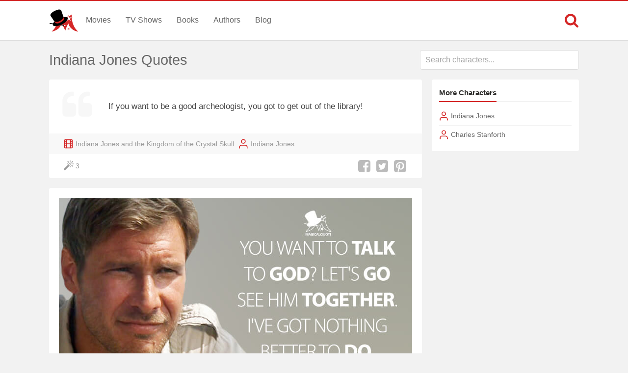

--- FILE ---
content_type: text/html; charset=UTF-8
request_url: https://www.magicalquote.com/character/indiana-jones/
body_size: 6463
content:
<!DOCTYPE html>
<html lang="en-US" id="top-of-site">
<head>
	<meta charset="utf-8">
	<meta name="viewport" content="width=device-width, initial-scale=1.0">
	
	<title>Indiana Jones Quotes - MagicalQuote</title>
	<meta name='robots' content='index, follow, max-image-preview:large, max-snippet:-1, max-video-preview:-1' />

	<!-- This site is optimized with the Yoast SEO plugin v21.4 - https://yoast.com/wordpress/plugins/seo/ -->
	<meta name="description" content="Discover and share the most famous quotes by Indiana Jones." />
	<link rel="canonical" href="https://www.magicalquote.com/character/indiana-jones/" />
	<link rel="next" href="https://www.magicalquote.com/character/indiana-jones/page/2/" />
	<meta property="og:locale" content="en_US" />
	<meta property="og:type" content="article" />
	<meta property="og:title" content="Indiana Jones Quotes - MagicalQuote" />
	<meta property="og:description" content="Discover and share the most famous quotes by Indiana Jones." />
	<meta property="og:url" content="https://www.magicalquote.com/character/indiana-jones/" />
	<meta property="og:site_name" content="MagicalQuote" />
	<meta name="twitter:card" content="summary_large_image" />
	<meta name="twitter:site" content="@magic2quote" />
	<script type="application/ld+json" class="yoast-schema-graph">{"@context":"https://schema.org","@graph":[{"@type":"CollectionPage","@id":"https://www.magicalquote.com/character/indiana-jones/","url":"https://www.magicalquote.com/character/indiana-jones/","name":"Indiana Jones Quotes - MagicalQuote","isPartOf":{"@id":"https://www.magicalquote.com/#website"},"primaryImageOfPage":{"@id":"https://www.magicalquote.com/character/indiana-jones/#primaryimage"},"image":{"@id":"https://www.magicalquote.com/character/indiana-jones/#primaryimage"},"thumbnailUrl":"https://www.magicalquote.com/wp-content/uploads/2014/02/Indiana-Jones.jpg","description":"Discover and share the most famous quotes by Indiana Jones.","inLanguage":"en-US"},{"@type":"ImageObject","inLanguage":"en-US","@id":"https://www.magicalquote.com/character/indiana-jones/#primaryimage","url":"https://www.magicalquote.com/wp-content/uploads/2014/02/Indiana-Jones.jpg","contentUrl":"https://www.magicalquote.com/wp-content/uploads/2014/02/Indiana-Jones.jpg","width":250,"height":280,"caption":"Indiana Jones (Raiders of the Lost Ark Quotes, Indiana Jones and the Temple of Doom Quotes, Indiana Jones and the Last Crusade Quotes, Indiana Jones and the Kingdom of the Crystal Skull Quotes, Indiana Jones and the Dial of DestinyQuotes)"},{"@type":"WebSite","@id":"https://www.magicalquote.com/#website","url":"https://www.magicalquote.com/","name":"MagicalQuote","description":"The place where magic turns in quote...","potentialAction":[{"@type":"SearchAction","target":{"@type":"EntryPoint","urlTemplate":"https://www.magicalquote.com/?s={search_term_string}"},"query-input":"required name=search_term_string"}],"inLanguage":"en-US"}]}</script>
	<!-- / Yoast SEO plugin. -->



	
 
	<!-- CSS
  ================================================== -->

    <link rel="stylesheet" href="https://www.magicalquote.com/wp-content/themes/MagicalQuote/style.css" />
   

	<!-- Favicons
	================================================== -->
        
 	<link rel="apple-touch-icon" sizes="180x180" href="https://www.magicalquote.com/wp-content/themes/MagicalQuote/images/apple-touch-icon.png">
	<link rel="icon" type="image/png" href="https://www.magicalquote.com/wp-content/themes/MagicalQuote/images/favicon-32x32.png" sizes="32x32">
	<link rel="icon" type="image/png" href="https://www.magicalquote.com/wp-content/themes/MagicalQuote/images/favicon-16x16.png" sizes="16x16">
	<link rel="manifest" href="https://www.magicalquote.com/wp-content/themes/MagicalQuote/images/manifest.json">
	<link rel="mask-icon" href="https://www.magicalquote.com/wp-content/themes/MagicalQuote/images/safari-pinned-tab.svg" color="#d42525">
	<link rel="shortcut icon" href="https://www.magicalquote.com/wp-content/themes/MagicalQuote/images/favicon.ico">
	<meta name="msapplication-config" content="https://www.magicalquote.com/wp-content/themes/MagicalQuote/images/browserconfig.xml">
	<meta name="theme-color" content="#ffffff">
	
	
    <!-- Head End
  ================================================== -->
    
    
<script>
var ajax=new XMLHttpRequest;ajax.open("GET","https://www.magicalquote.com/wp-content/themes/MagicalQuote/images/symbol-defs.svg",!0),ajax.send(),ajax.onload=function(){var e=document.createElement("div");e.innerHTML=ajax.responseText,document.body.insertBefore(e,document.body.childNodes[0])};
</script>
</head>
<body>


	<header class="header fixed-head">
		<nav class="header-content stick">
			<a href="javascript:void(0)" id="trigger-overlay" class="navbarbutton"><svg class="svg-icon"><use xlink:href="#icon-bars"></use></svg></a>
			<div class="logo">
				<a href="https://www.magicalquote.com/" title="MagicalQuote"><svg class="svg-icon"><use xlink:href="#icon-logofinish"></use></svg></a>	
			</div><!-- .logo /-->
			<ul class="nav-menu">
			<li id="menu-item-30" class="menu-item menu-item-type-post_type menu-item-object-page menu-item-30"><a href="https://www.magicalquote.com/movies/">Movies</a></li>
			<li id="menu-item-24" class="menu-item menu-item-type-post_type menu-item-object-page menu-item-24"><a href="https://www.magicalquote.com/tvseries/">TV Shows</a></li>
			<li id="menu-item-54" class="menu-item menu-item-type-post_type menu-item-object-page menu-item-54"><a href="https://www.magicalquote.com/books/">Books</a></li>
			<li id="menu-item-99" class="menu-item menu-item-type-post_type menu-item-object-page menu-item-99"><a href="https://www.magicalquote.com/authors/">Authors</a></li>
			<li id="menu-item-109" class="menu-item menu-item-type-post_type menu-item-object-page menu-item-109"><a href="https://www.magicalquote.com/blog/">Blog</a></li>
			</ul>	
				<div class="m-search">		
								<a class="m-search-show" href="javascript:void(0)"><svg class="svg-icon"><use xlink:href="#icon-search"></use></svg></a>
								<form class="m-search-form stick show_hidden" role="search" action="https://www.magicalquote.com/">
									<div class="m-search-input">
											<input type="search" value="" name="s" placeholder="Search...">											
									</div>												
									<button type="submit" class="m-search-search" disabled="disabled"><svg class="svg-icon"><use xlink:href="#icon-search"></use></svg>	</button>									
									<a class="m-search-close" href="javascript:void(0)" title="Close"><svg class="svg-icon"><use xlink:href="#icon-close"></use></svg></a>
								</form>				
				</div>
		</nav>	
	</header><!-- #header /-->
    <div class="container">         
        <div id="select-area" class="tax">
			<div class="area-blog-header tax-only"><h1>Indiana Jones Quotes</h1></div>  
				<div class="select-single mq-auto"> 
					<input type="text" class="mq-autocomplete" placeholder="Search characters..." autocapitalize="off" autocomplete="off" spellcheck="false" data-type="characters" aria-autocomplete="list" role="combobox" disabled/>
				</div><!--End select-single-->
		</div><!--End select-area-->   
		        <div id="post-tax-list" class="columns"> 
        	<div class="two-thirds column grid-padding">	
            	
				<div class="qe-front styleblogpost mq-quote">
					<div class="box-style">
						<a href="https://www.magicalquote.com/moviequotes/if-you-want-to-be-a-good-archeologist/">
						   						   <div class="quote_excerpt">
						   <svg class="svg-icon"><use xlink:href="#icon-quote-left"></use></svg>
						   <p>If you want to be a good archeologist, you got to get out of the library!</p>
						   </div>
						</a>
					</div><!--End box-style-->		
					<div class="quote-info">
					<ul class="genre-tax">
										<li><svg class="svg-icon"><use xlink:href="#icon-film"></use></svg></li><li><a href="https://www.magicalquote.com/movie/indiana-jones-and-the-kingdom-of-the-crystal-skull/" rel="tag">Indiana Jones and the Kingdom of the Crystal Skull</a></li>										</ul>
					<ul class="genre-tax"><li><svg class="svg-icon"><use xlink:href="#icon-user"></use></svg></li><li><a href="https://www.magicalquote.com/character/indiana-jones/" rel="tag">Indiana Jones</a></li></ul>
																				</div><!--End masonry-info-->
							<div class="likeshare">   
								<a href="javascript:void(0)" class="jm-post-like" data-post_id="46054" title="Do Some Magic!"><span><svg class="svg-icon"><use xlink:href="#icon-magic-wand"></use></svg></span><span class="s-count">3</span></a>								<ul data-url="https://www.magicalquote.com/moviequotes/if-you-want-to-be-a-good-archeologist/" data-content="If you want to be a good archeologist, you got to get out of the library!">
								<li><a class="social-share facebook-svg" data-action="facebook"><svg class="svg-icon"><use xlink:href="#icon-facebook-square"></use></svg></a></li>
								<li><a class="social-share twitter-svg" data-action="twitter"><svg class="svg-icon"><use xlink:href="#icon-twitter-square"></use></svg></a></li>
								<li><a class="social-share pinterest-svg" data-action="pinterest"><svg class="svg-icon"><use xlink:href="#icon-pinterest-square"></use></svg></a></li>								
								</ul>
								</div><!--likeshare-->			
				</div><!--End masonry-item-->
						 
					
			            	
				<div class="qe-front styleblogpost mq-quote">
					<div class="box-style">
						<a href="https://www.magicalquote.com/moviequotes/want-talk-god/">
						   <div class="img-container space-below img-ske"><img width="720" height="405" src="[data-uri]" data-src="https://www.magicalquote.com/wp-content/uploads/2021/01/You-want-to-talk-to-God-Lets-go-see-Him-together.-Ive-got-nothing-better-to-do.jpg" class="attachment-post-thumbnail size-post-thumbnail lazy" alt="You want to talk to God? Let&#039;s go see Him together. I&#039;ve got nothing better to do. - Indiana Jones (Raiders of the Lost Ark Quotes)" decoding="async" /><noscript><img width="720" height="405" src="https://www.magicalquote.com/wp-content/uploads/2021/01/You-want-to-talk-to-God-Lets-go-see-Him-together.-Ive-got-nothing-better-to-do.jpg" class="attachment-post-thumbnail size-post-thumbnail lazy" alt="You want to talk to God? Let&#039;s go see Him together. I&#039;ve got nothing better to do. - Indiana Jones (Raiders of the Lost Ark Quotes)" decoding="async" /></noscript></div>						   <div class="quote_excerpt">
						   <svg class="svg-icon"><use xlink:href="#icon-quote-left"></use></svg>
						   <p>You want to talk to God? Let&#8217;s go see Him together. I&#8217;ve got nothing better to do.<span class='mq-add-info'>[to Belloq]</span></p>
						   </div>
						</a>
					</div><!--End box-style-->		
					<div class="quote-info">
					<ul class="genre-tax">
										<li><svg class="svg-icon"><use xlink:href="#icon-film"></use></svg></li><li><a href="https://www.magicalquote.com/movie/raiders-of-the-lost-ark/" rel="tag">Raiders of the Lost Ark</a></li>										</ul>
					<ul class="genre-tax"><li><svg class="svg-icon"><use xlink:href="#icon-user"></use></svg></li><li><a href="https://www.magicalquote.com/character/indiana-jones/" rel="tag">Indiana Jones</a></li></ul>
															<ul class="genre-tax"><li><svg class="svg-icon"><use xlink:href="#icon-tag"></use></svg></li><li><a href="https://www.magicalquote.com/movietheme/god/" rel="tag">God</a>,</li><li><a href="https://www.magicalquote.com/movietheme/talking/" rel="tag">Talking</a></li></ul>
															</div><!--End masonry-info-->
							<div class="likeshare">   
								<a href="javascript:void(0)" class="jm-post-like" data-post_id="80" title="Do Some Magic!"><span><svg class="svg-icon"><use xlink:href="#icon-magic-wand"></use></svg></span><span class="s-count">1</span></a>								<ul data-url="https://www.magicalquote.com/moviequotes/want-talk-god/" data-content="You want to talk to God? Let's go see Him together. I've got nothing better to do.[mqqi]to Belloq[/mqqi]">
								<li><a class="social-share facebook-svg" data-action="facebook"><svg class="svg-icon"><use xlink:href="#icon-facebook-square"></use></svg></a></li>
								<li><a class="social-share twitter-svg" data-action="twitter"><svg class="svg-icon"><use xlink:href="#icon-twitter-square"></use></svg></a></li>
								<li><a class="social-share pinterest-svg" data-action="pinterest"><svg class="svg-icon"><use xlink:href="#icon-pinterest-square"></use></svg></a></li>								
								</ul>
								</div><!--likeshare-->			
				</div><!--End masonry-item-->
						 
					
			            	
				<div class="qe-front styleblogpost mq-quote">
					<div class="box-style">
						<a href="https://www.magicalquote.com/moviequotes/nazis-i-hate-these-guys/">
						   <div class="img-container space-below img-ske"><img width="720" height="405" src="[data-uri]" data-src="https://www.magicalquote.com/wp-content/uploads/2021/01/Nazis.-I-hate-these-guys.jpg" class="attachment-post-thumbnail size-post-thumbnail lazy" alt="Nazis. I hate these guys. - Indiana Jones (Indiana Jones and the Last Crusade Quotes)" decoding="async" /><noscript><img width="720" height="405" src="https://www.magicalquote.com/wp-content/uploads/2021/01/Nazis.-I-hate-these-guys.jpg" class="attachment-post-thumbnail size-post-thumbnail lazy" alt="Nazis. I hate these guys. - Indiana Jones (Indiana Jones and the Last Crusade Quotes)" decoding="async" /></noscript></div>						   <div class="quote_excerpt">
						   <svg class="svg-icon"><use xlink:href="#icon-quote-left"></use></svg>
						   <p>Nazis. I hate these guys.</p>
						   </div>
						</a>
					</div><!--End box-style-->		
					<div class="quote-info">
					<ul class="genre-tax">
										<li><svg class="svg-icon"><use xlink:href="#icon-film"></use></svg></li><li><a href="https://www.magicalquote.com/movie/indiana-jones-and-the-last-crusade/" rel="tag">Indiana Jones and the Last Crusade</a></li>										</ul>
					<ul class="genre-tax"><li><svg class="svg-icon"><use xlink:href="#icon-user"></use></svg></li><li><a href="https://www.magicalquote.com/character/indiana-jones/" rel="tag">Indiana Jones</a></li></ul>
																				</div><!--End masonry-info-->
							<div class="likeshare">   
								<a href="javascript:void(0)" class="jm-post-like" data-post_id="45789" title="Do Some Magic!"><span><svg class="svg-icon"><use xlink:href="#icon-magic-wand"></use></svg></span><span class="s-count">1</span></a>								<ul data-url="https://www.magicalquote.com/moviequotes/nazis-i-hate-these-guys/" data-content="Nazis. I hate these guys.">
								<li><a class="social-share facebook-svg" data-action="facebook"><svg class="svg-icon"><use xlink:href="#icon-facebook-square"></use></svg></a></li>
								<li><a class="social-share twitter-svg" data-action="twitter"><svg class="svg-icon"><use xlink:href="#icon-twitter-square"></use></svg></a></li>
								<li><a class="social-share pinterest-svg" data-action="pinterest"><svg class="svg-icon"><use xlink:href="#icon-pinterest-square"></use></svg></a></li>								
								</ul>
								</div><!--likeshare-->			
				</div><!--End masonry-item-->
						 
					
			            	
				<div class="qe-front styleblogpost mq-quote">
					<div class="box-style">
						<a href="https://www.magicalquote.com/moviequotes/my-memory-is-a-little-fuzzy/">
						   						   <div class="quote_excerpt">
						   <svg class="svg-icon"><use xlink:href="#icon-quote-left"></use></svg>
						   <p>My memory is a little fuzzy, but your face rings a bell. Are you still a Nazi?<span class='mq-add-info'>[to Voller]</span></p>
						   </div>
						</a>
					</div><!--End box-style-->		
					<div class="quote-info">
					<ul class="genre-tax">
										<li><svg class="svg-icon"><use xlink:href="#icon-film"></use></svg></li><li><a href="https://www.magicalquote.com/movie/indiana-jones-and-the-dial-of-destiny/" rel="tag">Indiana Jones and the Dial of Destiny</a></li>										</ul>
					<ul class="genre-tax"><li><svg class="svg-icon"><use xlink:href="#icon-user"></use></svg></li><li><a href="https://www.magicalquote.com/character/indiana-jones/" rel="tag">Indiana Jones</a></li></ul>
																				</div><!--End masonry-info-->
							<div class="likeshare">   
								<a href="javascript:void(0)" class="jm-post-like" data-post_id="65542" title="Do Some Magic!"><span><svg class="svg-icon"><use xlink:href="#icon-magic-wand"></use></svg></span><span class="s-count">1</span></a>								<ul data-url="https://www.magicalquote.com/moviequotes/my-memory-is-a-little-fuzzy/" data-content="My memory is a little fuzzy, but your face rings a bell. Are you still a Nazi?[mqqi]to Voller[/mqqi]">
								<li><a class="social-share facebook-svg" data-action="facebook"><svg class="svg-icon"><use xlink:href="#icon-facebook-square"></use></svg></a></li>
								<li><a class="social-share twitter-svg" data-action="twitter"><svg class="svg-icon"><use xlink:href="#icon-twitter-square"></use></svg></a></li>
								<li><a class="social-share pinterest-svg" data-action="pinterest"><svg class="svg-icon"><use xlink:href="#icon-pinterest-square"></use></svg></a></li>								
								</ul>
								</div><!--likeshare-->			
				</div><!--End masonry-item-->
						 
			<a href="https://amzn.to/3KwI1gk" rel="sponsored" class="amazon-link amazon-link-ad qe-front flex">
					<span><svg class="svg-icon"><use xlink:href="#icon-amazon"></use></svg></span>
					<span>Find the best deals on Amazon</span>
					</a>		
			            	
				<div class="qe-front styleblogpost mq-quote">
					<div class="box-style">
						<a href="https://www.magicalquote.com/moviequotes/its-not-the-years-honey-its-the-mileage/">
						   <div class="img-container space-below img-ske"><img width="720" height="405" src="[data-uri]" data-src="https://www.magicalquote.com/wp-content/uploads/2018/01/Its-not-the-years-honey-its-the-mileage.jpg" class="attachment-post-thumbnail size-post-thumbnail lazy" alt="It&#039;s not the years, honey, it&#039;s the mileage. - Indiana Jones (Raiders of the Lost Ark Quotes)" decoding="async" /><noscript><img width="720" height="405" src="https://www.magicalquote.com/wp-content/uploads/2018/01/Its-not-the-years-honey-its-the-mileage.jpg" class="attachment-post-thumbnail size-post-thumbnail lazy" alt="It&#039;s not the years, honey, it&#039;s the mileage. - Indiana Jones (Raiders of the Lost Ark Quotes)" decoding="async" /></noscript></div>						   <div class="quote_excerpt">
						   <svg class="svg-icon"><use xlink:href="#icon-quote-left"></use></svg>
						   <p>It&#8217;s not the years, honey, it&#8217;s the mileage.<span class='mq-add-info'>[Marion Ravenwood: You&#8217;re not the man I knew ten years ago.]</span></p>
						   </div>
						</a>
					</div><!--End box-style-->		
					<div class="quote-info">
					<ul class="genre-tax">
										<li><svg class="svg-icon"><use xlink:href="#icon-film"></use></svg></li><li><a href="https://www.magicalquote.com/movie/raiders-of-the-lost-ark/" rel="tag">Raiders of the Lost Ark</a></li>										</ul>
					<ul class="genre-tax"><li><svg class="svg-icon"><use xlink:href="#icon-user"></use></svg></li><li><a href="https://www.magicalquote.com/character/indiana-jones/" rel="tag">Indiana Jones</a></li></ul>
																				</div><!--End masonry-info-->
							<div class="likeshare">   
								<a href="javascript:void(0)" class="jm-post-like" data-post_id="28099" title="Do Some Magic!"><span><svg class="svg-icon"><use xlink:href="#icon-magic-wand"></use></svg></span><span class="s-count">1</span></a>								<ul data-url="https://www.magicalquote.com/moviequotes/its-not-the-years-honey-its-the-mileage/" data-content="It's not the years, honey, it's the mileage.[mqqi]Marion Ravenwood: You're not the man I knew ten years ago.[/mqqi]">
								<li><a class="social-share facebook-svg" data-action="facebook"><svg class="svg-icon"><use xlink:href="#icon-facebook-square"></use></svg></a></li>
								<li><a class="social-share twitter-svg" data-action="twitter"><svg class="svg-icon"><use xlink:href="#icon-twitter-square"></use></svg></a></li>
								<li><a class="social-share pinterest-svg" data-action="pinterest"><svg class="svg-icon"><use xlink:href="#icon-pinterest-square"></use></svg></a></li>								
								</ul>
								</div><!--likeshare-->			
				</div><!--End masonry-item-->
						 
					
			            	
				<div class="qe-front styleblogpost mq-quote">
					<div class="box-style">
						<a href="https://www.magicalquote.com/moviequotes/its-not-so-much-what-you-believe/">
						   <div class="img-container space-below img-ske"><img width="720" height="405" src="[data-uri]" data-src="https://www.magicalquote.com/wp-content/uploads/2022/12/Its-not-so-much-what-you-believe-its-how-hard-you-believe-it..jpg" class="attachment-post-thumbnail size-post-thumbnail lazy" alt="It&#039;s not so much what you believe. It&#039;s how hard you believe it. - Indiana Jones (Indiana Jones 5 and the Dial of Destiny Quotes)" decoding="async" /><noscript><img width="720" height="405" src="https://www.magicalquote.com/wp-content/uploads/2022/12/Its-not-so-much-what-you-believe-its-how-hard-you-believe-it..jpg" class="attachment-post-thumbnail size-post-thumbnail lazy" alt="It&#039;s not so much what you believe. It&#039;s how hard you believe it. - Indiana Jones (Indiana Jones 5 and the Dial of Destiny Quotes)" decoding="async" /></noscript></div>						   <div class="quote_excerpt">
						   <svg class="svg-icon"><use xlink:href="#icon-quote-left"></use></svg>
						   <p>It&#8217;s not so much what you believe. It&#8217;s how hard you believe it.</p>
						   </div>
						</a>
					</div><!--End box-style-->		
					<div class="quote-info">
					<ul class="genre-tax">
										<li><svg class="svg-icon"><use xlink:href="#icon-film"></use></svg></li><li><a href="https://www.magicalquote.com/movie/indiana-jones-and-the-dial-of-destiny/" rel="tag">Indiana Jones and the Dial of Destiny</a></li>										</ul>
					<ul class="genre-tax"><li><svg class="svg-icon"><use xlink:href="#icon-user"></use></svg></li><li><a href="https://www.magicalquote.com/character/indiana-jones/" rel="tag">Indiana Jones</a></li></ul>
															<ul class="genre-tax"><li><svg class="svg-icon"><use xlink:href="#icon-tag"></use></svg></li><li><a href="https://www.magicalquote.com/movietheme/belief/" rel="tag">Belief</a></li></ul>
															</div><!--End masonry-info-->
							<div class="likeshare">   
								<a href="javascript:void(0)" class="jm-post-like" data-post_id="60756" title="Do Some Magic!"><span><svg class="svg-icon"><use xlink:href="#icon-magic-wand"></use></svg></span><span class="s-count">1</span></a>								<ul data-url="https://www.magicalquote.com/moviequotes/its-not-so-much-what-you-believe/" data-content="It's not so much what you believe. It's how hard you believe it.">
								<li><a class="social-share facebook-svg" data-action="facebook"><svg class="svg-icon"><use xlink:href="#icon-facebook-square"></use></svg></a></li>
								<li><a class="social-share twitter-svg" data-action="twitter"><svg class="svg-icon"><use xlink:href="#icon-twitter-square"></use></svg></a></li>
								<li><a class="social-share pinterest-svg" data-action="pinterest"><svg class="svg-icon"><use xlink:href="#icon-pinterest-square"></use></svg></a></li>								
								</ul>
								</div><!--likeshare-->			
				</div><!--End masonry-item-->
						 
					
			            	
				<div class="qe-front styleblogpost mq-quote">
					<div class="box-style">
						<a href="https://www.magicalquote.com/moviequotes/fortune-and-glory-kid-fortune-and-glory/">
						   						   <div class="quote_excerpt">
						   <svg class="svg-icon"><use xlink:href="#icon-quote-left"></use></svg>
						   <p>Fortune and glory, kid. Fortune and glory.<span class='mq-add-info'>[Short Round: What is Sankara?]</span></p>
						   </div>
						</a>
					</div><!--End box-style-->		
					<div class="quote-info">
					<ul class="genre-tax">
										<li><svg class="svg-icon"><use xlink:href="#icon-film"></use></svg></li><li><a href="https://www.magicalquote.com/movie/indiana-jones-and-the-temple-of-doom/" rel="tag">Indiana Jones and the Temple of Doom</a></li>										</ul>
					<ul class="genre-tax"><li><svg class="svg-icon"><use xlink:href="#icon-user"></use></svg></li><li><a href="https://www.magicalquote.com/character/indiana-jones/" rel="tag">Indiana Jones</a></li></ul>
																				</div><!--End masonry-info-->
							<div class="likeshare">   
								<a href="javascript:void(0)" class="jm-post-like" data-post_id="45772" title="Do Some Magic!"><span><svg class="svg-icon"><use xlink:href="#icon-magic-wand"></use></svg></span><span class="s-count">1</span></a>								<ul data-url="https://www.magicalquote.com/moviequotes/fortune-and-glory-kid-fortune-and-glory/" data-content="Fortune and glory, kid. Fortune and glory.[mqqi]Short Round: What is Sankara?[/mqqi]">
								<li><a class="social-share facebook-svg" data-action="facebook"><svg class="svg-icon"><use xlink:href="#icon-facebook-square"></use></svg></a></li>
								<li><a class="social-share twitter-svg" data-action="twitter"><svg class="svg-icon"><use xlink:href="#icon-twitter-square"></use></svg></a></li>
								<li><a class="social-share pinterest-svg" data-action="pinterest"><svg class="svg-icon"><use xlink:href="#icon-pinterest-square"></use></svg></a></li>								
								</ul>
								</div><!--likeshare-->			
				</div><!--End masonry-item-->
						<div class="qd" style="overflow:hidden"><div id="waldo-tag-13426">
						<script>
						googletag.cmd.push(function() { googletag.display("waldo-tag-13426"); });
						</script>
					  </div></div> 
					
			            	
				<div class="qe-front styleblogpost mq-quote">
					<div class="box-style">
						<a href="https://www.magicalquote.com/moviequotes/are-you-trying-to-develop-a-sense-of-humor/">
						   						   <div class="quote_excerpt">
						   <svg class="svg-icon"><use xlink:href="#icon-quote-left"></use></svg>
						   <p>Are you trying to develop a sense of humor, or am I going deaf?<span class='mq-add-info'>[to Lao Che]</span></p>
						   </div>
						</a>
					</div><!--End box-style-->		
					<div class="quote-info">
					<ul class="genre-tax">
										<li><svg class="svg-icon"><use xlink:href="#icon-film"></use></svg></li><li><a href="https://www.magicalquote.com/movie/indiana-jones-and-the-temple-of-doom/" rel="tag">Indiana Jones and the Temple of Doom</a></li>										</ul>
					<ul class="genre-tax"><li><svg class="svg-icon"><use xlink:href="#icon-user"></use></svg></li><li><a href="https://www.magicalquote.com/character/indiana-jones/" rel="tag">Indiana Jones</a></li></ul>
																				</div><!--End masonry-info-->
							<div class="likeshare">   
								<a href="javascript:void(0)" class="jm-post-like" data-post_id="45769" title="Do Some Magic!"><span><svg class="svg-icon"><use xlink:href="#icon-magic-wand"></use></svg></span><span class="s-count">1</span></a>								<ul data-url="https://www.magicalquote.com/moviequotes/are-you-trying-to-develop-a-sense-of-humor/" data-content="Are you trying to develop a sense of humor, or am I going deaf?[mqqi]to Lao Che[/mqqi]">
								<li><a class="social-share facebook-svg" data-action="facebook"><svg class="svg-icon"><use xlink:href="#icon-facebook-square"></use></svg></a></li>
								<li><a class="social-share twitter-svg" data-action="twitter"><svg class="svg-icon"><use xlink:href="#icon-twitter-square"></use></svg></a></li>
								<li><a class="social-share pinterest-svg" data-action="pinterest"><svg class="svg-icon"><use xlink:href="#icon-pinterest-square"></use></svg></a></li>								
								</ul>
								</div><!--likeshare-->			
				</div><!--End masonry-item-->
						 
					
			            	
				<div class="qe-front styleblogpost mq-quote">
					<div class="box-style">
						<a href="https://www.magicalquote.com/moviequotes/archeology-is-the-search-for-fact-not-truth/">
						   						   <div class="quote_excerpt">
						   <svg class="svg-icon"><use xlink:href="#icon-quote-left"></use></svg>
						   <p>Archeology is the search for fact, not truth. If it&#8217;s truth you&#8217;re interested in, Dr. Tyree&#8217;s philosophy class is right down the hall. So forget any ideas you&#8217;ve got about lost cities, exotic travel, and digging up the world. We do not follow maps to buried treasure, and &#8220;X&#8221; never, ever, marks the spot. 70% of all archeology is done in the library. Research. Reading. We cannot afford to take mythology at face value.</p>
						   </div>
						</a>
					</div><!--End box-style-->		
					<div class="quote-info">
					<ul class="genre-tax">
										<li><svg class="svg-icon"><use xlink:href="#icon-film"></use></svg></li><li><a href="https://www.magicalquote.com/movie/indiana-jones-and-the-last-crusade/" rel="tag">Indiana Jones and the Last Crusade</a></li>										</ul>
					<ul class="genre-tax"><li><svg class="svg-icon"><use xlink:href="#icon-user"></use></svg></li><li><a href="https://www.magicalquote.com/character/indiana-jones/" rel="tag">Indiana Jones</a></li></ul>
															<ul class="genre-tax"><li><svg class="svg-icon"><use xlink:href="#icon-tag"></use></svg></li><li><a href="https://www.magicalquote.com/movietheme/archeology/" rel="tag">Archeology</a></li></ul>
															</div><!--End masonry-info-->
							<div class="likeshare">   
								<a href="javascript:void(0)" class="jm-post-like" data-post_id="45787" title="Do Some Magic!"><span><svg class="svg-icon"><use xlink:href="#icon-magic-wand"></use></svg></span><span class="s-count">1</span></a>								<ul data-url="https://www.magicalquote.com/moviequotes/archeology-is-the-search-for-fact-not-truth/" data-content="Archeology is the search for fact, not truth. If it's truth you're interested in, Dr. Tyree's philosophy class is right down the hall. So forget any ideas you've got about lost cities, exotic travel, and digging up the world. We do not follow maps to buried treasure, and "X" never, ever, marks the spot. 70% of all archeology is done in the library. Research. Reading. We cannot afford to take mythology at face value.">
								<li><a class="social-share facebook-svg" data-action="facebook"><svg class="svg-icon"><use xlink:href="#icon-facebook-square"></use></svg></a></li>
								<li><a class="social-share twitter-svg" data-action="twitter"><svg class="svg-icon"><use xlink:href="#icon-twitter-square"></use></svg></a></li>
								<li><a class="social-share pinterest-svg" data-action="pinterest"><svg class="svg-icon"><use xlink:href="#icon-pinterest-square"></use></svg></a></li>								
								</ul>
								</div><!--likeshare-->			
				</div><!--End masonry-item-->
			<div id="waldo-tag-10750" class="masonry-item ad-item"></div><!--End masonry-item ad-item-->			 
					
			            	
				<div class="qe-front styleblogpost mq-quote">
					<div class="box-style">
						<a href="https://www.magicalquote.com/moviequotes/youre-german-voller-dont-try-to-be-funny/">
						   						   <div class="quote_excerpt">
						   <svg class="svg-icon"><use xlink:href="#icon-quote-left"></use></svg>
						   <p>You&#8217;re German, Voller. Don&#8217;t try and be funny.</p>
						   </div>
						</a>
					</div><!--End box-style-->		
					<div class="quote-info">
					<ul class="genre-tax">
										<li><svg class="svg-icon"><use xlink:href="#icon-film"></use></svg></li><li><a href="https://www.magicalquote.com/movie/indiana-jones-and-the-dial-of-destiny/" rel="tag">Indiana Jones and the Dial of Destiny</a></li>										</ul>
					<ul class="genre-tax"><li><svg class="svg-icon"><use xlink:href="#icon-user"></use></svg></li><li><a href="https://www.magicalquote.com/character/indiana-jones/" rel="tag">Indiana Jones</a></li></ul>
																				</div><!--End masonry-info-->
							<div class="likeshare">   
								<a href="javascript:void(0)" class="jm-post-like" data-post_id="65596" title="Do Some Magic!"><span><svg class="svg-icon"><use xlink:href="#icon-magic-wand"></use></svg></span><span class="s-count"></span></a>								<ul data-url="https://www.magicalquote.com/moviequotes/youre-german-voller-dont-try-to-be-funny/" data-content="You're German, Voller. Don't try and be funny.">
								<li><a class="social-share facebook-svg" data-action="facebook"><svg class="svg-icon"><use xlink:href="#icon-facebook-square"></use></svg></a></li>
								<li><a class="social-share twitter-svg" data-action="twitter"><svg class="svg-icon"><use xlink:href="#icon-twitter-square"></use></svg></a></li>
								<li><a class="social-share pinterest-svg" data-action="pinterest"><svg class="svg-icon"><use xlink:href="#icon-pinterest-square"></use></svg></a></li>								
								</ul>
								</div><!--likeshare-->			
				</div><!--End masonry-item-->
						 
					
			            	
				<div class="qe-front styleblogpost mq-quote">
					<div class="box-style">
						<a href="https://www.magicalquote.com/moviequotes/you-should-have-stayed-out-of-poland/">
						   						   <div class="quote_excerpt">
						   <svg class="svg-icon"><use xlink:href="#icon-quote-left"></use></svg>
						   <p>You should have stayed out of Poland.<span class='mq-add-info'>[Jürgen Voller: You should have stayed in New York.]</span></p>
						   </div>
						</a>
					</div><!--End box-style-->		
					<div class="quote-info">
					<ul class="genre-tax">
										<li><svg class="svg-icon"><use xlink:href="#icon-film"></use></svg></li><li><a href="https://www.magicalquote.com/movie/indiana-jones-and-the-dial-of-destiny/" rel="tag">Indiana Jones and the Dial of Destiny</a></li>										</ul>
					<ul class="genre-tax"><li><svg class="svg-icon"><use xlink:href="#icon-user"></use></svg></li><li><a href="https://www.magicalquote.com/character/indiana-jones/" rel="tag">Indiana Jones</a></li></ul>
																				</div><!--End masonry-info-->
							<div class="likeshare">   
								<a href="javascript:void(0)" class="jm-post-like" data-post_id="65543" title="Do Some Magic!"><span><svg class="svg-icon"><use xlink:href="#icon-magic-wand"></use></svg></span><span class="s-count"></span></a>								<ul data-url="https://www.magicalquote.com/moviequotes/you-should-have-stayed-out-of-poland/" data-content="You should have stayed out of Poland.[mqqi]Jürgen Voller: You should have stayed in New York.[/mqqi]">
								<li><a class="social-share facebook-svg" data-action="facebook"><svg class="svg-icon"><use xlink:href="#icon-facebook-square"></use></svg></a></li>
								<li><a class="social-share twitter-svg" data-action="twitter"><svg class="svg-icon"><use xlink:href="#icon-twitter-square"></use></svg></a></li>
								<li><a class="social-share pinterest-svg" data-action="pinterest"><svg class="svg-icon"><use xlink:href="#icon-pinterest-square"></use></svg></a></li>								
								</ul>
								</div><!--likeshare-->			
				</div><!--End masonry-item-->
						 
					
			            	
				<div class="qe-front styleblogpost mq-quote">
					<div class="box-style">
						<a href="https://www.magicalquote.com/moviequotes/you-havent-been-forced-to-drink-the-blood-of-kali/">
						   						   <div class="quote_excerpt">
						   <svg class="svg-icon"><use xlink:href="#icon-quote-left"></use></svg>
						   <p>You haven&#8217;t been forced to drink the blood of Kali. Or been tortured with voodoo. And I&#8217;m just guessing, but I don&#8217;t think you&#8217;ve been shot nine times, including once by your father.<span class='mq-add-info'>[to Helena]</span></p>
						   </div>
						</a>
					</div><!--End box-style-->		
					<div class="quote-info">
					<ul class="genre-tax">
										<li><svg class="svg-icon"><use xlink:href="#icon-film"></use></svg></li><li><a href="https://www.magicalquote.com/movie/indiana-jones-and-the-dial-of-destiny/" rel="tag">Indiana Jones and the Dial of Destiny</a></li>										</ul>
					<ul class="genre-tax"><li><svg class="svg-icon"><use xlink:href="#icon-user"></use></svg></li><li><a href="https://www.magicalquote.com/character/indiana-jones/" rel="tag">Indiana Jones</a></li></ul>
																				</div><!--End masonry-info-->
							<div class="likeshare">   
								<a href="javascript:void(0)" class="jm-post-like" data-post_id="66590" title="Do Some Magic!"><span><svg class="svg-icon"><use xlink:href="#icon-magic-wand"></use></svg></span><span class="s-count"></span></a>								<ul data-url="https://www.magicalquote.com/moviequotes/you-havent-been-forced-to-drink-the-blood-of-kali/" data-content="You haven't been forced to drink the blood of Kali. Or been tortured with voodoo. And I'm just guessing, but I don't think you've been shot nine times, including once by your father.[mqqi]to Helena[/mqqi]">
								<li><a class="social-share facebook-svg" data-action="facebook"><svg class="svg-icon"><use xlink:href="#icon-facebook-square"></use></svg></a></li>
								<li><a class="social-share twitter-svg" data-action="twitter"><svg class="svg-icon"><use xlink:href="#icon-twitter-square"></use></svg></a></li>
								<li><a class="social-share pinterest-svg" data-action="pinterest"><svg class="svg-icon"><use xlink:href="#icon-pinterest-square"></use></svg></a></li>								
								</ul>
								</div><!--likeshare-->			
				</div><!--End masonry-item-->
						 
					
			            	
			<div class="widget_tag_cloud widget blog-sidebar styleblogpost step-bottom">	
					<h4><span>Related </span></h4>
					<div class="tagcloud"><a href=https://www.magicalquote.com/movie/indiana-jones-and-the-kingdom-of-the-crystal-skull/>Indiana Jones and the Kingdom of the Crystal Skull</a><a href=https://www.magicalquote.com/movie/raiders-of-the-lost-ark/>Raiders of the Lost Ark</a><a href=https://www.magicalquote.com/movie/indiana-jones-and-the-last-crusade/>Indiana Jones and the Last Crusade</a><a href=https://www.magicalquote.com/movie/indiana-jones-and-the-temple-of-doom/>Indiana Jones and the Temple of Doom</a><a href=https://www.magicalquote.com/movie/kong-skull-island/>Kong: Skull Island</a><a href=https://www.magicalquote.com/movie/the-last-witch-hunter/>The Last Witch Hunter</a><a href=https://www.magicalquote.com/movie/in-the-heart-of-the-sea/>In the Heart of the Sea</a><a href=https://www.magicalquote.com/movie/the-mummy/>The Mummy</a><a href=https://www.magicalquote.com/movie/star-wars-episode-iv-a-new-hope/>Star Wars: Episode IV - A New Hope</a><a href=https://www.magicalquote.com/movie/blade-runner-2049/>Blade Runner 2049</a></div>	
					</div>				
		 
	<nav class="navigation pagination" aria-label="Posts">
		<h2 class="screen-reader-text">Posts navigation</h2>
		<div class="nav-links"><span aria-current="page" class="page-numbers current">1</span>
<a class="page-numbers" href="https://www.magicalquote.com/character/indiana-jones/page/2/">2</a>
<a class="page-numbers" href="https://www.magicalquote.com/character/indiana-jones/page/3/">3</a>
<a class="next page-numbers" href="https://www.magicalquote.com/character/indiana-jones/page/2/">&raquo;</a></div>
	</nav>		 </div><!--End two-thirds column-->
		 <div class="one-third column grid-padding">
		 <div class="widget page-sidebar taxonomy-sidebar styleblogpost">
		 		 <h4><span>More Characters</span></h4>
		 <ul>
		 <li><svg class="svg-icon"><use xlink:href="#icon-user"></use></svg><a href="https://www.magicalquote.com/character/indiana-jones/">Indiana Jones</a></li><li><svg class="svg-icon"><use xlink:href="#icon-user"></use></svg><a href="https://www.magicalquote.com/character/charles-stanforth/">Charles Stanforth</a></li>		 </ul>
		 </div>
		 <div id="waldo-tag-10747" class="widget sticky-widget"></div>
		 </div>
		 </div><!--End post-tax-list-->	
		 		</div> 
        <footer>	
                <div class="container stick">          

					<div class="menubottom flex">	
					<ul class="flex-footer">
					<li><a href="https://www.magicalquote.com/about-us/">About Us</a></li>
					<li><a href="https://www.magicalquote.com/privacy-policy/">Privacy</a></li>
					<li><a href="https://www.magicalquote.com/terms-of-use/">Terms</a></li>
					<li><a href="https://www.magicalquote.com/contact/">Contact</a></li>
					</ul>
                    <ul class="social flex-footer">
					<li><a href="https://www.facebook.com/magicalquote" title="Facebook" target="_blank"><svg class="svg-icon share"><use xlink:href="#icon-facebook-square"></use></svg></a></li>
					<li><a href="https://twitter.com/magic2quote" title="Twitter" target="_blank"><svg class="svg-icon share"><use xlink:href="#icon-twitter-square"></use></svg></a></li>
					<li><a href="http://www.pinterest.com/magicalquote" title="Pinterest" target="_blank"><svg class="svg-icon share"><use xlink:href="#icon-pinterest-square"></use></svg></a></li>
					<li><a class="tooldown" href="http://magicalquote.tumblr.com/" target="_blank" original-title="Tumblr"><svg class="svg-icon share"><use xlink:href="#icon-tumblr-square"></use></svg></a></li>
					<li><a class="tooldown" href="http://instagram.com/magicalquote" target="_blank" original-title="Instagram"><svg class="svg-icon share"><use xlink:href="#icon-instagram-square"></use></svg></a></li>
					<li><a class="tooldown" href="https://www.youtube.com/user/MagicalQuote" target="_blank" original-title="Youtube"><svg class="svg-icon share"><use xlink:href="#icon-youtube-square"></use></svg></a></li>	
					</ul>
					</div>
					<div class="copyright">
					<span>© 2013-2026 MagicalQuote</span>
					</div>
                </div>               
        </footer> 
    <div class="overlay overlay-hugeinc">
			<button type="button" class="overlay-close"><svg class="svg-icon"><use xlink:href="#icon-close"></use></svg></button>
			<nav>
				<ul>
					<li><a href="https://www.magicalquote.com/movies/">Movies</a></li>
					<li><a href="https://www.magicalquote.com/tvseries/">TV Shows</a></li>
					<li><a href="https://www.magicalquote.com/books/">Books</a></li>
					<li><a href="https://www.magicalquote.com/authors/">Authors</a></li>
					<li><a href="https://www.magicalquote.com/blog/">Blog</a></li>
				</ul>
			</nav>
	</div>
	
    <a href="#top-of-site" class="backtotop" aria-label="Scroll to Top"><svg class="svg-icon"><use xlink:href="#icon-chevron-up"></use></svg></a>
	
  <script type="text/javascript">
	/* <![CDATA[ */
    var ajax_var = {"url":"https:\/\/www.magicalquote.com\/wp-admin\/admin-ajax.php","nonce":"8dea76f495"}	   /* ]]> */
  </script>
      <script type="text/javascript">
	/* <![CDATA[ */
    var image_lazy_load = {"image_unveil_load":"50"}	   /* ]]> */
  </script><script type='text/javascript' id='autocomplete-js-extra'>
/* <![CDATA[ */
var mqData = {"siteUrl":"https:\/\/www.magicalquote.com"};
/* ]]> */
</script>
<script type='text/javascript' defer="defer" src='https://www.magicalquote.com/wp-content/themes/MagicalQuote/js/mq-autocomplete.js' id='autocomplete-js'></script>
<script>
function downloadJSAtOnload() {
var element = document.createElement("script");
element.src = "https://www.magicalquote.com/wp-content/themes/MagicalQuote/js/defer.js";
document.body.appendChild(element);
}
if (window.addEventListener)
window.addEventListener("load", downloadJSAtOnload, false);
else if (window.attachEvent)
window.attachEvent("onload", downloadJSAtOnload);
else window.onload = downloadJSAtOnload;

function init() {
var imgDefer = document.getElementsByTagName('img');
for (var i=0; i<imgDefer.length; i++) {
if(imgDefer[i].getAttribute('data-src-nolazy')) {
imgDefer[i].setAttribute('src',imgDefer[i].getAttribute('data-src-nolazy'));
} } }
window.onload = init;
</script>
<!-- Google tag (gtag.js) -->
<script async src="https://www.googletagmanager.com/gtag/js?id=G-HEP5NQ9D69"></script>
<script>
  window.dataLayer = window.dataLayer || [];
  function gtag(){dataLayer.push(arguments);}
  gtag('js', new Date());

  gtag('config', 'G-HEP5NQ9D69');
</script>
</body>
</html>		
<!--
Performance optimized by W3 Total Cache. Learn more: https://www.boldgrid.com/w3-total-cache/

Page Caching using Disk: Enhanced 

Served from: www.magicalquote.com @ 2026-02-01 03:12:14 by W3 Total Cache
-->